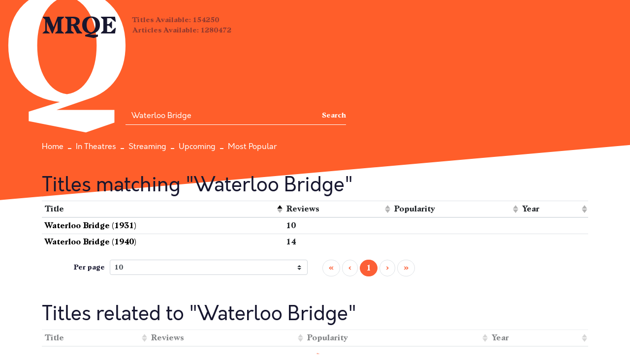

--- FILE ---
content_type: application/javascript; charset=utf-8
request_url: https://fundingchoicesmessages.google.com/f/AGSKWxWcBapgoBcB7OMPKdVvD0hNJI0PhSj_wJDcaxFlPJNpnTVfo6T0OeKFAwfJ7cYdEeD5-jQldAozsFbp7YPbbrYvpDEsz5_3tFYkcxrjBjbxGnXxPBMfWPJKheo_I_mpAEyhEUIqAoJPxuunksPdtdrwttjIBsaLmD0kcFNT_fdKXCYcHonADxUYmzti/_/footer-ad--top-ads./ad-emea./adblock-detect./Online-Adv-
body_size: -1289
content:
window['c63587c7-a9a9-4091-9db0-d9d6e31aafa6'] = true;